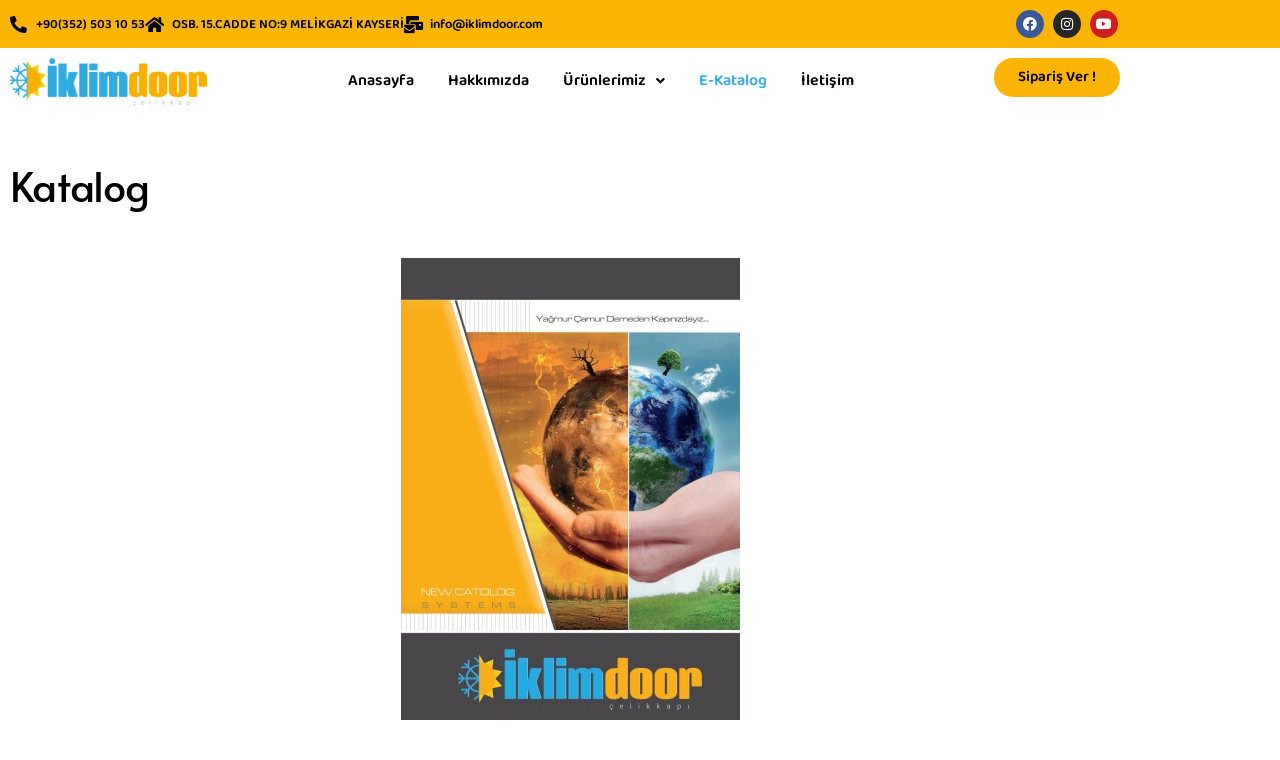

--- FILE ---
content_type: text/css
request_url: https://iklimdoor.com/wp-content/uploads/elementor/css/post-33.css?ver=1768464015
body_size: -95
content:
.elementor-33 .elementor-element.elementor-element-0d3242c > .elementor-container{min-height:125px;}.elementor-widget-heading .elementor-heading-title{font-family:var( --e-global-typography-primary-font-family ), Sans-serif;font-weight:var( --e-global-typography-primary-font-weight );color:var( --e-global-color-primary );}.elementor-33 .elementor-element.elementor-element-599c7d4 .elementor-heading-title{font-family:"Alata", Sans-serif;font-size:41px;font-weight:400;letter-spacing:-0.7px;color:#000000;}.elementor-33 .elementor-element.elementor-element-05a0f6e > .elementor-container > .elementor-column > .elementor-widget-wrap{align-content:center;align-items:center;}.elementor-widget-button .elementor-button{background-color:var( --e-global-color-accent );font-family:var( --e-global-typography-accent-font-family ), Sans-serif;font-weight:var( --e-global-typography-accent-font-weight );}.elementor-33 .elementor-element.elementor-element-b028155 .elementor-button{background-color:#000000;}

--- FILE ---
content_type: text/css
request_url: https://iklimdoor.com/wp-content/uploads/elementor/css/post-13.css?ver=1768251754
body_size: 969
content:
.elementor-13 .elementor-element.elementor-element-e5b2e81 > .elementor-container > .elementor-column > .elementor-widget-wrap{align-content:center;align-items:center;}.elementor-13 .elementor-element.elementor-element-e5b2e81:not(.elementor-motion-effects-element-type-background), .elementor-13 .elementor-element.elementor-element-e5b2e81 > .elementor-motion-effects-container > .elementor-motion-effects-layer{background-color:#FCB504;}.elementor-13 .elementor-element.elementor-element-e5b2e81{transition:background 0.3s, border 0.3s, border-radius 0.3s, box-shadow 0.3s;}.elementor-13 .elementor-element.elementor-element-e5b2e81 > .elementor-background-overlay{transition:background 0.3s, border-radius 0.3s, opacity 0.3s;}.elementor-widget-icon-list .elementor-icon-list-item:not(:last-child):after{border-color:var( --e-global-color-text );}.elementor-widget-icon-list .elementor-icon-list-icon i{color:var( --e-global-color-primary );}.elementor-widget-icon-list .elementor-icon-list-icon svg{fill:var( --e-global-color-primary );}.elementor-widget-icon-list .elementor-icon-list-item > .elementor-icon-list-text, .elementor-widget-icon-list .elementor-icon-list-item > a{font-family:var( --e-global-typography-text-font-family ), Sans-serif;font-weight:var( --e-global-typography-text-font-weight );}.elementor-widget-icon-list .elementor-icon-list-text{color:var( --e-global-color-secondary );}.elementor-13 .elementor-element.elementor-element-05b15c4 .elementor-icon-list-icon i{color:#000000;transition:color 0.3s;}.elementor-13 .elementor-element.elementor-element-05b15c4 .elementor-icon-list-icon svg{fill:#000000;transition:fill 0.3s;}.elementor-13 .elementor-element.elementor-element-05b15c4{--e-icon-list-icon-size:17px;--icon-vertical-offset:0px;}.elementor-13 .elementor-element.elementor-element-05b15c4 .elementor-icon-list-item > .elementor-icon-list-text, .elementor-13 .elementor-element.elementor-element-05b15c4 .elementor-icon-list-item > a{font-family:"Baloo 2", Sans-serif;font-size:13px;font-weight:600;}.elementor-13 .elementor-element.elementor-element-05b15c4 .elementor-icon-list-text{color:#000000;transition:color 0.3s;}.elementor-13 .elementor-element.elementor-element-bd6894c{--grid-template-columns:repeat(0, auto);--icon-size:14px;--grid-column-gap:5px;--grid-row-gap:0px;}.elementor-13 .elementor-element.elementor-element-bd6894c .elementor-widget-container{text-align:center;}.elementor-widget-site-logo .hfe-site-logo-container .hfe-site-logo-img{border-color:var( --e-global-color-primary );}.elementor-widget-site-logo .widget-image-caption{color:var( --e-global-color-text );font-family:var( --e-global-typography-text-font-family ), Sans-serif;font-weight:var( --e-global-typography-text-font-weight );}.elementor-13 .elementor-element.elementor-element-78b9994 .hfe-site-logo-container, .elementor-13 .elementor-element.elementor-element-78b9994 .hfe-caption-width figcaption{text-align:center;}.elementor-13 .elementor-element.elementor-element-78b9994 .widget-image-caption{margin-top:0px;margin-bottom:0px;}.elementor-13 .elementor-element.elementor-element-78b9994 .hfe-site-logo-container .hfe-site-logo-img{border-style:none;}.elementor-13 .elementor-element.elementor-element-78b9994 .hfe-site-logo img{filter:brightness( 100% ) contrast( 100% ) saturate( 100% ) blur( 0px ) hue-rotate( 0deg );}.elementor-widget-navigation-menu .menu-item a.hfe-menu-item.elementor-button{background-color:var( --e-global-color-accent );font-family:var( --e-global-typography-accent-font-family ), Sans-serif;font-weight:var( --e-global-typography-accent-font-weight );}.elementor-widget-navigation-menu .menu-item a.hfe-menu-item.elementor-button:hover{background-color:var( --e-global-color-accent );}.elementor-widget-navigation-menu a.hfe-menu-item, .elementor-widget-navigation-menu a.hfe-sub-menu-item{font-family:var( --e-global-typography-primary-font-family ), Sans-serif;font-weight:var( --e-global-typography-primary-font-weight );}.elementor-widget-navigation-menu .menu-item a.hfe-menu-item, .elementor-widget-navigation-menu .sub-menu a.hfe-sub-menu-item{color:var( --e-global-color-text );}.elementor-widget-navigation-menu .menu-item a.hfe-menu-item:hover,
								.elementor-widget-navigation-menu .sub-menu a.hfe-sub-menu-item:hover,
								.elementor-widget-navigation-menu .menu-item.current-menu-item a.hfe-menu-item,
								.elementor-widget-navigation-menu .menu-item a.hfe-menu-item.highlighted,
								.elementor-widget-navigation-menu .menu-item a.hfe-menu-item:focus{color:var( --e-global-color-accent );}.elementor-widget-navigation-menu .hfe-nav-menu-layout:not(.hfe-pointer__framed) .menu-item.parent a.hfe-menu-item:before,
								.elementor-widget-navigation-menu .hfe-nav-menu-layout:not(.hfe-pointer__framed) .menu-item.parent a.hfe-menu-item:after{background-color:var( --e-global-color-accent );}.elementor-widget-navigation-menu .hfe-nav-menu-layout:not(.hfe-pointer__framed) .menu-item.parent .sub-menu .hfe-has-submenu-container a:after{background-color:var( --e-global-color-accent );}.elementor-widget-navigation-menu .hfe-pointer__framed .menu-item.parent a.hfe-menu-item:before,
								.elementor-widget-navigation-menu .hfe-pointer__framed .menu-item.parent a.hfe-menu-item:after{border-color:var( --e-global-color-accent );}
							.elementor-widget-navigation-menu .sub-menu li a.hfe-sub-menu-item,
							.elementor-widget-navigation-menu nav.hfe-dropdown li a.hfe-sub-menu-item,
							.elementor-widget-navigation-menu nav.hfe-dropdown li a.hfe-menu-item,
							.elementor-widget-navigation-menu nav.hfe-dropdown-expandible li a.hfe-menu-item,
							.elementor-widget-navigation-menu nav.hfe-dropdown-expandible li a.hfe-sub-menu-item{font-family:var( --e-global-typography-accent-font-family ), Sans-serif;font-weight:var( --e-global-typography-accent-font-weight );}.elementor-13 .elementor-element.elementor-element-a7eaa0b .menu-item a.hfe-menu-item{padding-left:17px;padding-right:17px;}.elementor-13 .elementor-element.elementor-element-a7eaa0b .menu-item a.hfe-sub-menu-item{padding-left:calc( 17px + 20px );padding-right:17px;}.elementor-13 .elementor-element.elementor-element-a7eaa0b .hfe-nav-menu__layout-vertical .menu-item ul ul a.hfe-sub-menu-item{padding-left:calc( 17px + 40px );padding-right:17px;}.elementor-13 .elementor-element.elementor-element-a7eaa0b .hfe-nav-menu__layout-vertical .menu-item ul ul ul a.hfe-sub-menu-item{padding-left:calc( 17px + 60px );padding-right:17px;}.elementor-13 .elementor-element.elementor-element-a7eaa0b .hfe-nav-menu__layout-vertical .menu-item ul ul ul ul a.hfe-sub-menu-item{padding-left:calc( 17px + 80px );padding-right:17px;}.elementor-13 .elementor-element.elementor-element-a7eaa0b .menu-item a.hfe-menu-item, .elementor-13 .elementor-element.elementor-element-a7eaa0b .menu-item a.hfe-sub-menu-item{padding-top:15px;padding-bottom:15px;}.elementor-13 .elementor-element.elementor-element-a7eaa0b ul.sub-menu{width:220px;}.elementor-13 .elementor-element.elementor-element-a7eaa0b .sub-menu a.hfe-sub-menu-item,
						 .elementor-13 .elementor-element.elementor-element-a7eaa0b nav.hfe-dropdown li a.hfe-menu-item,
						 .elementor-13 .elementor-element.elementor-element-a7eaa0b nav.hfe-dropdown li a.hfe-sub-menu-item,
						 .elementor-13 .elementor-element.elementor-element-a7eaa0b nav.hfe-dropdown-expandible li a.hfe-menu-item,
						 .elementor-13 .elementor-element.elementor-element-a7eaa0b nav.hfe-dropdown-expandible li a.hfe-sub-menu-item{padding-top:15px;padding-bottom:15px;}.elementor-13 .elementor-element.elementor-element-a7eaa0b .hfe-nav-menu__toggle{margin:0 auto;}.elementor-13 .elementor-element.elementor-element-a7eaa0b a.hfe-menu-item, .elementor-13 .elementor-element.elementor-element-a7eaa0b a.hfe-sub-menu-item{font-family:var( --e-global-typography-b7bc3c0-font-family ), Sans-serif;font-weight:var( --e-global-typography-b7bc3c0-font-weight );}.elementor-13 .elementor-element.elementor-element-a7eaa0b .menu-item a.hfe-menu-item, .elementor-13 .elementor-element.elementor-element-a7eaa0b .sub-menu a.hfe-sub-menu-item{color:#000000;}.elementor-13 .elementor-element.elementor-element-a7eaa0b .menu-item a.hfe-menu-item:hover,
								.elementor-13 .elementor-element.elementor-element-a7eaa0b .sub-menu a.hfe-sub-menu-item:hover,
								.elementor-13 .elementor-element.elementor-element-a7eaa0b .menu-item.current-menu-item a.hfe-menu-item,
								.elementor-13 .elementor-element.elementor-element-a7eaa0b .menu-item a.hfe-menu-item.highlighted,
								.elementor-13 .elementor-element.elementor-element-a7eaa0b .menu-item a.hfe-menu-item:focus{color:#34ace4;}.elementor-13 .elementor-element.elementor-element-a7eaa0b .sub-menu,
								.elementor-13 .elementor-element.elementor-element-a7eaa0b nav.hfe-dropdown,
								.elementor-13 .elementor-element.elementor-element-a7eaa0b nav.hfe-dropdown-expandible,
								.elementor-13 .elementor-element.elementor-element-a7eaa0b nav.hfe-dropdown .menu-item a.hfe-menu-item,
								.elementor-13 .elementor-element.elementor-element-a7eaa0b nav.hfe-dropdown .menu-item a.hfe-sub-menu-item{background-color:#fff;}.elementor-13 .elementor-element.elementor-element-a7eaa0b .sub-menu li.menu-item:not(:last-child),
						.elementor-13 .elementor-element.elementor-element-a7eaa0b nav.hfe-dropdown li.menu-item:not(:last-child),
						.elementor-13 .elementor-element.elementor-element-a7eaa0b nav.hfe-dropdown-expandible li.menu-item:not(:last-child){border-bottom-style:solid;border-bottom-color:#c4c4c4;border-bottom-width:1px;}.elementor-widget-button .elementor-button{background-color:var( --e-global-color-accent );font-family:var( --e-global-typography-accent-font-family ), Sans-serif;font-weight:var( --e-global-typography-accent-font-weight );}.elementor-13 .elementor-element.elementor-element-3e70400 .elementor-button{background-color:#fcb504;font-family:var( --e-global-typography-b7bc3c0-font-family ), Sans-serif;font-weight:var( --e-global-typography-b7bc3c0-font-weight );fill:#000000;color:#000000;border-radius:40px 40px 40px 40px;}.elementor-13 .elementor-element.elementor-element-3e70400 .elementor-button:hover, .elementor-13 .elementor-element.elementor-element-3e70400 .elementor-button:focus{background-color:#000000;color:#FFFFFF;}.elementor-13 .elementor-element.elementor-element-3e70400 .elementor-button:hover svg, .elementor-13 .elementor-element.elementor-element-3e70400 .elementor-button:focus svg{fill:#FFFFFF;}:root{--page-title-display:none;}@media(min-width:768px){.elementor-13 .elementor-element.elementor-element-3516499{width:87.281%;}.elementor-13 .elementor-element.elementor-element-eb4c8a3{width:12.675%;}.elementor-13 .elementor-element.elementor-element-955267a{width:19.034%;}.elementor-13 .elementor-element.elementor-element-7f570d0{width:67.297%;}.elementor-13 .elementor-element.elementor-element-b6a2f48{width:13.333%;}}

--- FILE ---
content_type: text/css
request_url: https://iklimdoor.com/wp-content/uploads/elementor/css/post-15.css?ver=1768251754
body_size: 580
content:
.elementor-widget-divider{--divider-color:var( --e-global-color-secondary );}.elementor-widget-divider .elementor-divider__text{color:var( --e-global-color-secondary );font-family:var( --e-global-typography-secondary-font-family ), Sans-serif;font-weight:var( --e-global-typography-secondary-font-weight );}.elementor-widget-divider.elementor-view-stacked .elementor-icon{background-color:var( --e-global-color-secondary );}.elementor-widget-divider.elementor-view-framed .elementor-icon, .elementor-widget-divider.elementor-view-default .elementor-icon{color:var( --e-global-color-secondary );border-color:var( --e-global-color-secondary );}.elementor-widget-divider.elementor-view-framed .elementor-icon, .elementor-widget-divider.elementor-view-default .elementor-icon svg{fill:var( --e-global-color-secondary );}.elementor-15 .elementor-element.elementor-element-cf1619b{--divider-border-style:solid;--divider-color:#D1D1D1;--divider-border-width:1px;}.elementor-15 .elementor-element.elementor-element-cf1619b .elementor-divider-separator{width:100%;}.elementor-15 .elementor-element.elementor-element-cf1619b .elementor-divider{padding-block-start:15px;padding-block-end:15px;}.elementor-15 .elementor-element.elementor-element-7860065:not(.elementor-motion-effects-element-type-background), .elementor-15 .elementor-element.elementor-element-7860065 > .elementor-motion-effects-container > .elementor-motion-effects-layer{background-color:#FFFFFF;}.elementor-15 .elementor-element.elementor-element-7860065 > .elementor-container{min-height:266px;}.elementor-15 .elementor-element.elementor-element-7860065{transition:background 0.3s, border 0.3s, border-radius 0.3s, box-shadow 0.3s;}.elementor-15 .elementor-element.elementor-element-7860065 > .elementor-background-overlay{transition:background 0.3s, border-radius 0.3s, opacity 0.3s;}.elementor-widget-site-logo .hfe-site-logo-container .hfe-site-logo-img{border-color:var( --e-global-color-primary );}.elementor-widget-site-logo .widget-image-caption{color:var( --e-global-color-text );font-family:var( --e-global-typography-text-font-family ), Sans-serif;font-weight:var( --e-global-typography-text-font-weight );}.elementor-15 .elementor-element.elementor-element-643e527 .hfe-site-logo-container, .elementor-15 .elementor-element.elementor-element-643e527 .hfe-caption-width figcaption{text-align:center;}.elementor-15 .elementor-element.elementor-element-643e527 .widget-image-caption{margin-top:0px;margin-bottom:0px;}.elementor-15 .elementor-element.elementor-element-643e527 > .elementor-widget-container{margin:39px 0px 0px 0px;padding:0px 0px 0px 0px;}.elementor-15 .elementor-element.elementor-element-643e527 .hfe-site-logo-container .hfe-site-logo-img{border-style:none;}.elementor-widget-heading .elementor-heading-title{font-family:var( --e-global-typography-primary-font-family ), Sans-serif;font-weight:var( --e-global-typography-primary-font-weight );color:var( --e-global-color-primary );}.elementor-15 .elementor-element.elementor-element-64bdc5c{text-align:start;}.elementor-15 .elementor-element.elementor-element-64bdc5c .elementor-heading-title{font-family:"Poppins", Sans-serif;font-size:21px;font-weight:600;color:#000000;}.elementor-widget-icon-list .elementor-icon-list-item:not(:last-child):after{border-color:var( --e-global-color-text );}.elementor-widget-icon-list .elementor-icon-list-icon i{color:var( --e-global-color-primary );}.elementor-widget-icon-list .elementor-icon-list-icon svg{fill:var( --e-global-color-primary );}.elementor-widget-icon-list .elementor-icon-list-item > .elementor-icon-list-text, .elementor-widget-icon-list .elementor-icon-list-item > a{font-family:var( --e-global-typography-text-font-family ), Sans-serif;font-weight:var( --e-global-typography-text-font-weight );}.elementor-widget-icon-list .elementor-icon-list-text{color:var( --e-global-color-secondary );}.elementor-15 .elementor-element.elementor-element-9fe13eb .elementor-icon-list-items:not(.elementor-inline-items) .elementor-icon-list-item:not(:last-child){padding-block-end:calc(11px/2);}.elementor-15 .elementor-element.elementor-element-9fe13eb .elementor-icon-list-items:not(.elementor-inline-items) .elementor-icon-list-item:not(:first-child){margin-block-start:calc(11px/2);}.elementor-15 .elementor-element.elementor-element-9fe13eb .elementor-icon-list-items.elementor-inline-items .elementor-icon-list-item{margin-inline:calc(11px/2);}.elementor-15 .elementor-element.elementor-element-9fe13eb .elementor-icon-list-items.elementor-inline-items{margin-inline:calc(-11px/2);}.elementor-15 .elementor-element.elementor-element-9fe13eb .elementor-icon-list-items.elementor-inline-items .elementor-icon-list-item:after{inset-inline-end:calc(-11px/2);}.elementor-15 .elementor-element.elementor-element-9fe13eb .elementor-icon-list-icon i{color:#000000;transition:color 0.3s;}.elementor-15 .elementor-element.elementor-element-9fe13eb .elementor-icon-list-icon svg{fill:#000000;transition:fill 0.3s;}.elementor-15 .elementor-element.elementor-element-9fe13eb{--e-icon-list-icon-size:19px;--icon-vertical-offset:0px;}.elementor-15 .elementor-element.elementor-element-9fe13eb .elementor-icon-list-item > .elementor-icon-list-text, .elementor-15 .elementor-element.elementor-element-9fe13eb .elementor-icon-list-item > a{font-family:"Poppins", Sans-serif;font-size:14px;font-weight:400;}.elementor-15 .elementor-element.elementor-element-9fe13eb .elementor-icon-list-text{color:#000000;transition:color 0.3s;}.elementor-widget-text-editor{font-family:var( --e-global-typography-text-font-family ), Sans-serif;font-weight:var( --e-global-typography-text-font-weight );color:var( --e-global-color-text );}.elementor-widget-text-editor.elementor-drop-cap-view-stacked .elementor-drop-cap{background-color:var( --e-global-color-primary );}.elementor-widget-text-editor.elementor-drop-cap-view-framed .elementor-drop-cap, .elementor-widget-text-editor.elementor-drop-cap-view-default .elementor-drop-cap{color:var( --e-global-color-primary );border-color:var( --e-global-color-primary );}.elementor-15 .elementor-element.elementor-element-6f8c525{font-family:"Poppins", Sans-serif;font-size:14px;font-weight:500;color:#000000;}.elementor-15 .elementor-element.elementor-element-9d7a390:not(.elementor-motion-effects-element-type-background), .elementor-15 .elementor-element.elementor-element-9d7a390 > .elementor-motion-effects-container > .elementor-motion-effects-layer{background-color:#000000;}.elementor-15 .elementor-element.elementor-element-9d7a390 > .elementor-container{min-height:33px;}.elementor-15 .elementor-element.elementor-element-9d7a390{transition:background 0.3s, border 0.3s, border-radius 0.3s, box-shadow 0.3s;}.elementor-15 .elementor-element.elementor-element-9d7a390 > .elementor-background-overlay{transition:background 0.3s, border-radius 0.3s, opacity 0.3s;}.elementor-15 .elementor-element.elementor-element-377f5f8{text-align:center;}.elementor-15 .elementor-element.elementor-element-377f5f8 .elementor-heading-title{font-family:"Poppins", Sans-serif;font-size:11px;font-weight:600;color:#FFFFFF;}@media(min-width:768px){.elementor-15 .elementor-element.elementor-element-b19d053{width:30.262%;}.elementor-15 .elementor-element.elementor-element-215f08a{width:36.07%;}}